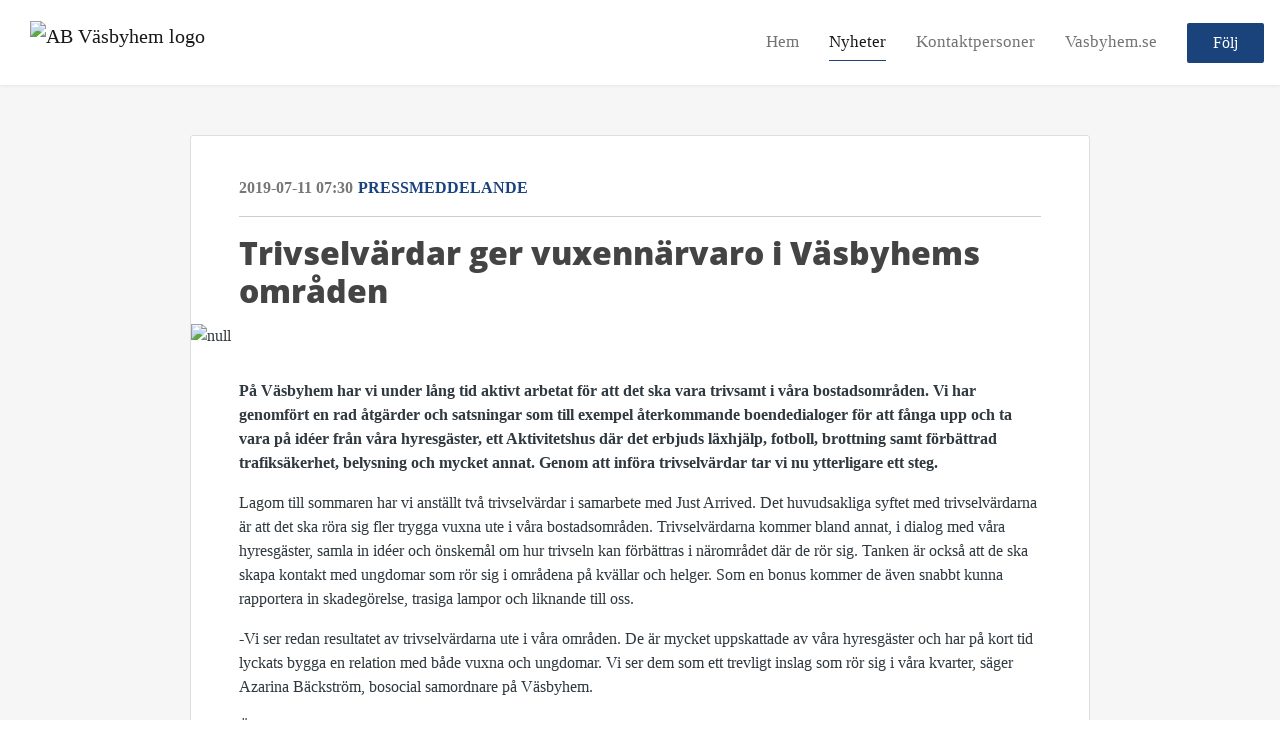

--- FILE ---
content_type: text/html; charset=utf-8
request_url: https://press.vasbyhem.se/posts/pressreleases/trivselvardar-ger-vuxennarvaro-i-vasbyhems-om
body_size: 6718
content:
<!DOCTYPE html><html lang="en"><head>
    <link rel="canonical" href="https://press.vasbyhem.se/posts/pressreleases/trivselvardar-ger-vuxennarvaro-i-vasbyhems-om">
    <title>Trivselvärdar ger vuxennärvaro i Väsbyhems områden</title>
    <base href="/">

    <link rel="icon" id="appFavicon" href="content/imgs/logos/favicon.png">
    <meta charset="utf-8">
    <meta name="viewport" content="width=device-width, initial-scale=1">
<link rel="stylesheet" href="styles.a52e82cacd4d2598.css"><link href="https://use.typekit.net/hyp1yvt.css" type="text/css" rel="stylesheet" media="screen,print" id="typekit-font"><meta property="og:url" content="press.vasbyhem.se/posts/pressreleases/trivselvardar-ger-vuxennarvaro-i-vasbyhems-om"><meta property="og:title" content="Trivselvärdar ger vuxennärvaro i Väsbyhems områden"><meta property="og:type" content="article"><meta property="og:description" content=""><meta name="description" content=""><meta property="og:image" content="https://cdn.filestackcontent.com/ADl2KZuKDRbS7BbbwOreQz/auto_image/resize=width:1200,height:627,fit:clip,align:top/lAz9mP0xSC2iZ8YCBNqX"><meta property="og:image:width" content="1200"><meta property="og:image:height" content="627"><meta name="twitter:card" content="summary_large_image"><meta name="robots" content="index, follow"><script class="structured-data-website" type="application/ld+json">{"@context":"https://schema.org/","@type":"NewsArticle","mainEntityOfPage":{"@type":"WebPage","id":"https://press.vasbyhem.se/posts/pressreleases/trivselvardar-ger-vuxennarvaro-i-vasbyhems-om"},"publisher":{"@type":"Organization","name":"AB Väsbyhem","logo":{"@type":"ImageObject","url":"https://cdn.filestackcontent.com/q52HwrSTKSiVr7vkvWCY"}},"Headline":"Trivselvärdar ger vuxennärvaro i Väsbyhems områden","inLanguage":"en","image":"https://cdn.filestackcontent.com/lAz9mP0xSC2iZ8YCBNqX","provider":"Notified","author":{"@type":"Person","name":"AB Väsbyhem"},"datePublished":"2019-07-11 07:30","description":""}</script></head>

<body>
    <style id="newsroom_styles">


body{
    font-family: Open Sans
}

.btn{
    font-family: Open Sans
}

h1,h2,h3,h4,h5,h6{
    font-family: open-sans-1
}

a{
    color: #1a437b
}
a:hover{
    color: #1a437b;
   opacity: 0.8;
}
.lSSlideOuter .lSPager.lSpg > li:hover a, .lSSlideOuter .lSPager.lSpg > li.active a {
    background-color: #1a437b
   ;
}
.content-container h1 .seperator {
    background-color: #1a437b
   ;
}

.navbar .nav-item .nav-link.active {
    border-color: #1a437b;
}

.view-more-button-container .btn {
    background: #1a437b;
}

.color-newsroom-accent-color{
    color: #1a437b;
}

.bg-color-newsroom-accent-color{
    background: #1a437b;
}

.item-list-boxed ul li .box .read-more-container{
    background-color: #1a437b;
}

.item-list-boxed ul li .box .social-icons{
    color: #1a437b;
}
.btn.btn-default {
    background-color: #1a437b;
    border-color: #1a437b;
    color: #fff;
    border-radius:2px;
}
.btn.btn-default:hover {
    background-color: #1a437b;
    border-color: #1a437b;
    color: #fff;
    opacity:0.5;
}

.newsroom-section-loader .circular, .newsroom-loader .circular{
    stroke: #1a437b;
}

.item-list .list-no-items {
    background-color: #1a437b;
}

.modal .modal-dialog .modal-content {
    border-color: #1a437b;
}
.control-checkbox:hover input:not([disabled]):checked ~ .indicator, .control-checkbox .control input:checked:focus ~ .indicator {
    background: #1a437b;
}

.control-checkbox input:checked:not([disabled]) ~ .indicator {
    background: #1a437b;
}

.btn.btn-sm {
    padding: .25rem .5rem;
    font-size: .875rem;
    line-height: 1.5;
    border-radius: .2rem;
}

.btn{
    font-size: 1rem;
    padding: .375rem .75rem;
}

.dropdown .dropdown-menu .dropdown-item.active,.dropup .dropdown-menu .dropdown-item.active {
    color: #1a437b
}

.cookie-consent-container{
    background: #1a437b;
}


ngb-pagination .page-item.active .page-link {
        color: #fff;
        background-color: #1a437b;
        border-color: #1a437b;
    }
ngb-pagination .page-link:hover {
    color: #1a437b;
}

.press-kit-card .media-list .dataobject-item .info-container {
    background-color: #1a437b;
}
</style>
    <style id="custom_styles"></style>
    <notified-newsroom ng-version="19.2.18" ng-server-context="other"><router-outlet></router-outlet><ng-component><!----><div class="newsroom-wrapper newsroom-pressreleases"><div class="newsroom-top-nav"><nav id="main-navbar" class="navbar navbar-expand-lg navbar-light bg-faded fixed-top"><!----><a class="navbar-brand" href="/"><img class="img-fluid" src="https://cdn.filestackcontent.com/q52HwrSTKSiVr7vkvWCY" alt="AB Väsbyhem logo"><!----></a><!----><button type="button" data-bs-toggle="collapse" data-bs-target="#navbarSupportedContent" aria-controls="navbarSupportedContent" aria-expanded="false" aria-label="Toggle navigation" class="navbar-toggler"><span class="navbar-toggler-icon"></span></button><div class="collapse navbar-collapse"><button type="button" class="mobile-toggle-cancel"><i class="icon-cancel-1"></i></button><ul class="navbar-nav ms-auto"><li class="nav-item"><a routerlinkactive="active" class="nav-link" href="/">Hem</a></li><!----><li class="nav-item"><a routerlinkactive="active" class="nav-link active" href="/posts">Nyheter</a></li><!----><!----><li class="nav-item"><a routerlinkactive="active" class="nav-link" href="/contacts">Kontaktpersoner</a></li><!----><li class="nav-item"><a class="nav-link" href="https://www.vasbyhem.se/">Vasbyhem.se</a></li><!----><!----><!----><!----><!----><!----><!----><!----><li id="follow-button-menu" class="nav-item"><button type="button" class="btn btn-default pe-4 ps-4">Följ</button></li></ul></div></nav></div><!----><!----><div class="newsroom-content"><router-outlet></router-outlet><ng-component><div id="pressrelease" class="content-container bg-grey pt-0 pb-0 min-height-100"><div class="container"><div class="row"><div class="col-lg-12"><div class="newsroom-single-item"><div class="item-header"><div class="d-flex"><div class="d-flex flex-wrap align-items-center text-20 text-bold m-0"><span class="published">2019-07-11 07:30</span><span class="type color-newsroom-accent-color">Pressmeddelande</span></div><!----></div><hr></div><div class="content-wrapper"><h1 class="title">Trivselvärdar ger vuxennärvaro i Väsbyhems områden</h1><div class="image-container"><img class="image" src="https://cdn.filestackcontent.com/lAz9mP0xSC2iZ8YCBNqX" alt="null"><!----></div><!----><p class="description mce-content-body"><p><strong></strong><strong>På Väsbyhem har vi under lång tid aktivt arbetat för att det ska vara trivsamt i våra bostadsområden. Vi har genomfört en rad åtgärder och satsningar som till exempel återkommande boendedialoger för att fånga upp och ta vara på idéer från våra hyresgäster, ett Aktivitetshus där det erbjuds läxhjälp, fotboll, brottning samt förbättrad trafiksäkerhet, belysning och mycket annat. Genom att införa trivselvärdar tar vi nu ytterligare ett steg.</strong></p><p>Lagom till sommaren har vi anställt två trivselvärdar i samarbete med Just Arrived. Det huvudsakliga syftet med trivselvärdarna är att det ska röra sig fler trygga vuxna ute i våra bostadsområden. Trivselvärdarna kommer bland annat, i dialog med våra hyresgäster, samla in idéer och önskemål om hur trivseln kan förbättras i närområdet där de rör sig. Tanken är också att de ska skapa kontakt med ungdomar som rör sig i områdena på kvällar och helger. Som en bonus kommer de även snabbt kunna rapportera in skadegörelse, trasiga lampor och liknande till oss. </p><p>-Vi ser redan resultatet av trivselvärdarna ute i våra områden. De är mycket uppskattade av våra hyresgäster och har på kort tid lyckats bygga en relation med både vuxna och ungdomar. Vi ser dem som ett trevligt inslag som rör sig i våra kvarter, säger Azarina Bäckström, bosocial samordnare på Väsbyhem.</p><p>Än så länge finns våra trivselvärdar runt bostadsområdena Sigma, Väsbyskogen och Dragonvägen.&nbsp;Arbetstiderna varierar efter behov och känns igen genom deras&nbsp;gula varselvästar med en tydlig text på baksidan av västen där det står&nbsp;"Trivselvärd".</p><p>-Vi jobbar dagar, kvällar och helger och det är många som kommer fram och pratar med oss. Det är väldigt fint i områdena och hyresgästerna är mycket trevliga. Vi vill skapa relationer och dialog med dem som bor hos Väsbyhem för att tillsammans öka trivseln, säger Hardan som jobbar som trivselvärd.</p></p><!----><hr></div><div class="row"><div class="col-lg-12"><h4 class="section-title">Om AB Väsbyhem</h4><p class="mce-content-body"><p style="white-space: pre-wrap; font-size: 17px; margin-bottom: 0; font-style: italic;">AB Väsbyhem är ett allmännyttigt bostadsbolag i Upplands Väsby. Bolaget äger 4 700 lägenheter och 38 117 kvm lokaler. Omsättningen för 2019 uppgick till 447 Mkr och soliditeten till 31,41 %. Bolaget är sedan många år ett av de ledande bostadsföretagen i landet och är känt för sin stora andel marknära och småskaliga bebyggelse samt olika kategoriboenden. Väsbyhem är miljöcertifierade enligt ISO 14001 samt kvalitetscertifierade enligt ISO 9001.

Närheten till Arlanda (8 minuter) och tågförbindelser till såväl Stockholm (29 minuter) som Uppsala (26 minuter) gör Upplands Väsby mycket attraktivt för såväl boende som företag.</p></p></div></div><hr><div class="row"><div class="col-lg-12 mb-3"><h4 class="section-title">Kontaktpersoner</h4></div><div class="col-lg-12"><div class="contacts-big-list"><div class="contacts-list row"><div class="col-lg-6 col-sm-12 col-xs-12 contact-col"><div class="contact-item contact-col"><img class="contact-image" src="https://cdn.filestackcontent.com/K86VWpbQKyFpxObod0DT" alt="Amra Barlov Lindqvist"><!----><div class="contact-info"><div class="title" style="color: #1a437b;">VD</div><!----><h5 class="contact-name"> Amra Barlov Lindqvist </h5><!----><!----><ul><li><i class="icon-mail-1"></i><a class="pointer" href="mailto:amra.barlovlindqvist@vasbyhem.se">amra.barlovlindqvist@vasbyhem.se</a></li><!----><li><i class="icon-phone"></i> 08-590 981 10 </li><!----><!----><!----><!----><!----></ul></div></div></div><div class="col-lg-6 col-sm-12 col-xs-12 contact-col"><div class="contact-item contact-col"><img class="contact-image" src="https://cdn.filestackcontent.com/xU0ao3FRsIuEMVg7sBlw" alt="Jenny Rud Sel"><!----><div class="contact-info"><div class="title" style="color: #1a437b;">vice VD, Affärsutvecklingschef</div><!----><h5 class="contact-name"> Jenny Rud Sel </h5><!----><!----><ul><li><i class="icon-mail-1"></i><a class="pointer" href="mailto:jenny.rudsel@vasbyhem.se">jenny.rudsel@vasbyhem.se</a></li><!----><li><i class="icon-phone"></i> 08-590 983 54 </li><!----><!----><!----><!----><!----></ul></div></div></div><!----></div></div></div></div><!----><!----><!----><!----><!----><!----></div></div></div></div></div><!----><!----></ng-component><!----></div><div class="powered-by-footer"><div class="container"><div class="row justify-content-center"><div class="subscribe-rss col-lg-6"><div class="icon-rss-1">Follow us</div><ul class="rss-feed-list"><li><a rel="nofollow" target="_blank" class="ms-1" href="https://api.client.notified.com/api/rss/publish/view/41453?type=news">Nyheter (RSS)</a></li><li><a rel="nofollow" target="_blank" class="ms-1" href="https://api.client.notified.com/api/rss/publish/view/41453?type=press">Pressmeddelanden (RSS)</a></li><li><a rel="nofollow" target="_blank" class="ms-1" href="https://api.client.notified.com/api/rss/publish/view/41453?type=blog">Bloggposter (RSS)</a></li></ul></div><div class="col-lg-6"><a href="https://notified.com" rel="nofollow" target="_blank"><img src="../../content/imgs/logos/logo_square.svg" alt="Notified logo">Powered by Notified</a></div></div></div></div></div><loader-container><!----></loader-container></ng-component><!----></notified-newsroom>

    <script src="https://cdnjs.cloudflare.com/ajax/libs/limonte-sweetalert2/6.9.1/sweetalert2.min.js"></script>
    <script src="https://cdnjs.cloudflare.com/ajax/libs/jquery/3.5.0/jquery.min.js"></script>
    <script src="content/js/lightslider.min.js"></script>
    <script src="content/js/webfont.js"></script>
    <script async="" src="https://www.instagram.com/embed.js"></script>
<script src="runtime.721fa7db6c49c754.js" type="module"></script><script src="polyfills.43efefecfd2cbc08.js" type="module"></script><script src="main.f6f4e00b0e5680e8.js" type="module"></script>


<script id="ng-state" type="application/json">{"viewModelKey":{"name":"AB Väsbyhem","sluggedName":"ab-vasbyhem-1","roomId":41453,"isPublic":true,"cameViaCustomDomain":true,"googleAnalyticsTrackingId":null,"googleAnalytics4TrackingId":null,"googleAnalyticsDisabled":false,"cookieConsentEnabled":true,"googleSiteVerificationToken":"gQdQoBi1x05HASJcP2qeHwY8aJdKeB8UTQ03Acbw__A","companyInfo":{"publishRoomId":41453,"about":"AB Väsbyhem är ett allmännyttigt bostadsbolag i Väsby. Bolaget äger ca 4 900 lägenheter och ca 60 000 kvm lokaler. Omsättningen för 2024 uppgick till 563 (539) miljoner kronor. På koncernnivå är soliditeten 44 (44) procent. Bolaget är sedan många år ett av de ledande bostadsföretagen i landet och är känt för sin stora andel marknära och småskaliga bebyggelse samt olika kategoriboenden. Väsbyhem är miljöcertifierade enligt ISO 14001 samt kvalitetscertifierade enligt ISO 9001. Väsbyhems vision är att vara ”En värd för alla. Idag och imorgon\".","name":"AB Väsbyhem","hostedNewsroomDomain":"press.vasbyhem.se"},"roomSettings":{"publishRoomId":0,"logoUrl":"https://cdn.filestackcontent.com/q52HwrSTKSiVr7vkvWCY","mailLogoUrl":"https://cdn.filestackcontent.com/nVOR488R5OcksiEwfXQ8","favIconUrl":"","accentColor":"#1a437b","headerTitle":"Väsbyhems Nyhetsrum","headerSubtitle":"Här hittar du pressmeddelanden och de senaste nyheterna om oss och våra bostadsområden. Besök gärna vår webb www.vasbyhem.se","headerImageUrl":"https://cdn.filestackcontent.com/EWnmi5bXS2mkSzgrs4qc","headerBlurLevel":2,"headerTextColor":"rgb(255,255,255)","headerBackgroundColor":"","headerFollowButtonBackgroundColor":"rgb(105,154,11)","headerFollowButtonTextColor":"rgb(255,255,255)","headerWidgetActive":null,"headerWidgetSpeed":null,"headerWidgetAutoplay":null,"roomMenuEnabledHome":true,"roomMenuEnabledNews":true,"roomMenuEnabledContent":false,"roomMenuEnabledContacts":true,"customMenuItemUrl1":"https://www.vasbyhem.se/","customMenuItemName1":"Vasbyhem.se","customMenuItemUrl2":null,"customMenuItemName2":null,"customMenuItemUrl3":null,"customMenuItemName3":null,"customMenuItemUrl4":null,"customMenuItemName4":null,"customMenuItemUrl5":null,"customMenuItemName5":null,"customMenuItemUrl6":null,"customMenuItemName6":null,"customMenuItemUrl7":null,"customMenuItemName7":null,"customMenuItemUrl8":null,"customMenuItemName8":null,"customCss":null,"headingFontFamily":{"type":"typeKitFont","fontName":"Open Sans","externalId":"jtcj","cssSelector":"open-sans-1"},"paragraphFontFamily":{"type":"googleFont","fontName":"Open Sans","externalId":"Open Sans","cssSelector":"Open Sans"},"typeKitId":"hyp1yvt","logoHref":""},"publishRoomLabel":{"language":"english","publishRoomId":41453,"pressRelease":"Pressmeddelande","pressReleases":"Pressmeddelanden","regulatoryPressRelease":"Regulatory press release","regulatoryPressReleases":"Regulatory press releases","readMore":"Läs mer","readAllPressReleases":"Läs alla nyheter","about":"Om","home":"Hem","content":"Pressmaterial","contacts":"Kontaktpersoner","readAllBlogPosts":"Läs alla bloggposter","viewMore":"Visa fler","view":"Visa","news":"Nyheter","blogPosts":"Bloggposter","blogPost":"Bloggpost","newsPost":"Nyhet","newsPosts":"Nyheter","latestNews":"Senaste nyheterna","topics":"Ämnen","newsTypes":"Nyhetstyper","noMoreItems":"Inga fler nyheter","relatedLinks":"Relaterade länkar","relatedFiles":"Relaterad media","relatedPressKits":"Relaterade presskit","relatedPosts":"Relaterade nyheter","download":"Ladda ned","fileType":"Filtyp","license":"Licens","size":"Storlek","follow":"Följ","name":"Namn","yourEmailAddress":"Din email adress","privacyConcent":"Jag godkänner att min personliga uppgifter hanteras i enlighet med Integritetspolicyn","privacyText":"Genom att välja att följa nyhetsrummet kommer dina personuppgifter behandlas av ägaren till nyhetsrummet. Du kommer periodvis att få nyheter som avsändaren bedömer vara av intresse för dig skickat till din e-post.\n                    ","enterMailText":"Skriv in din email adress och namn för att börja få nyheter från","sendingConfirmMailText":"Vi skickar ett bekräftelse mail till din epost","verifyMailText":"Kolla efter bekräftelse mailet i din inbox och klicka på verfiera länken.","mailShareTitle":"Dela detta inlägg på sociala medier","allTopics":"Alla ämnen","allYears":"Alla år","allMonths":"Alla månader","january":"Januari","february":"Februari","march":"Mars","april":"April","may":"Maj","june":"Juni","july":"Juli","august":"Augusti","september":"September","october":"Oktober","november":"November","december":"December","noItemsExist":"Det finns inga inlägg som matchar ditt filter eller din sökning.","emailIsRequired":"Email is required","invalidEmail":"Invalid email","unsubscribePrivacyPolicy":"You may unsubscribe from these communications at any time. For more information, please read our","privacyPolicy":"Privacy Policy","tickToFollow":"You need to tick this box to be able to follow newsroom.","close":"Close","cookieConsentDescription":"Notified's websites use cookies to ensure that we give you the best experience when you visit our websites or use our Services. If you continue without changing your browser settings, you are agreeing to our use of cookies. Find out more by reading our \u003Ca href='https://www.notified.com/privacy' target='_blank'>privacy policy\u003C/a>","accept":"Accept","reject":"Reject","photographer":"Photographer"},"customFonts":[],"gnwPressReleaseFeedUrl":null,"hasRegulatoryPressReleases":false},"itemKey":{"id":125831,"title":"Trivselvärdar ger vuxennärvaro i Väsbyhems områden","summary":"","description":"\u003Cp>\u003Cstrong>\u003C/strong>\u003Cstrong>På Väsbyhem har vi under lång tid aktivt arbetat för att det ska vara trivsamt i våra bostadsområden. Vi har genomfört en rad åtgärder och satsningar som till exempel återkommande boendedialoger för att fånga upp och ta vara på idéer från våra hyresgäster, ett Aktivitetshus där det erbjuds läxhjälp, fotboll, brottning samt förbättrad trafiksäkerhet, belysning och mycket annat. Genom att införa trivselvärdar tar vi nu ytterligare ett steg.\u003C/strong>\u003C/p>\u003Cp>Lagom till sommaren har vi anställt två trivselvärdar i samarbete med Just Arrived. Det huvudsakliga syftet med trivselvärdarna är att det ska röra sig fler trygga vuxna ute i våra bostadsområden. Trivselvärdarna kommer bland annat, i dialog med våra hyresgäster, samla in idéer och önskemål om hur trivseln kan förbättras i närområdet där de rör sig. Tanken är också att de ska skapa kontakt med ungdomar som rör sig i områdena på kvällar och helger. Som en bonus kommer de även snabbt kunna rapportera in skadegörelse, trasiga lampor och liknande till oss. \u003C/p>\u003Cp>-Vi ser redan resultatet av trivselvärdarna ute i våra områden. De är mycket uppskattade av våra hyresgäster och har på kort tid lyckats bygga en relation med både vuxna och ungdomar. Vi ser dem som ett trevligt inslag som rör sig i våra kvarter, säger Azarina Bäckström, bosocial samordnare på Väsbyhem.\u003C/p>\u003Cp>Än så länge finns våra trivselvärdar runt bostadsområdena Sigma, Väsbyskogen och Dragonvägen. Arbetstiderna varierar efter behov och känns igen genom deras gula varselvästar med en tydlig text på baksidan av västen där det står \"Trivselvärd\".\u003C/p>\u003Cp>-Vi jobbar dagar, kvällar och helger och det är många som kommer fram och pratar med oss. Det är väldigt fint i områdena och hyresgästerna är mycket trevliga. Vi vill skapa relationer och dialog med dem som bor hos Väsbyhem för att tillsammans öka trivseln, säger Hardan som jobbar som trivselvärd.\u003C/p>","companyAbout":"\u003Cp style=\"white-space: pre-wrap; font-size: 17px; margin-bottom: 0; font-style: italic;\">AB Väsbyhem är ett allmännyttigt bostadsbolag i Upplands Väsby. Bolaget äger 4 700 lägenheter och 38 117 kvm lokaler. Omsättningen för 2019 uppgick till 447 Mkr och soliditeten till 31,41 %. Bolaget är sedan många år ett av de ledande bostadsföretagen i landet och är känt för sin stora andel marknära och småskaliga bebyggelse samt olika kategoriboenden. Väsbyhem är miljöcertifierade enligt ISO 14001 samt kvalitetscertifierade enligt ISO 9001.\r\n\r\nNärheten till Arlanda (8 minuter) och tågförbindelser till såväl Stockholm (29 minuter) som Uppsala (26 minuter) gör Upplands Väsby mycket attraktivt för såväl boende som företag.\u003C/p>","canonicalUrl":null,"imageUrl":"https://cdn.filestackcontent.com/lAz9mP0xSC2iZ8YCBNqX","imageDescription":null,"imageAlt":null,"published":"2019-07-11T07:30:00.000Z","created":"2019-07-11T07:30:00","sluggedName":"trivselvardar-ger-vuxennarvaro-i-vasbyhems-om","isFeatured":false,"language":"en","status":"active","type":"pressRelease","contacts":[{"id":39192,"name":"Amra Barlov Lindqvist","sortOrder":0,"title":"VD","description":null,"picture":"https://cdn.filestackcontent.com/K86VWpbQKyFpxObod0DT","email":"amra.barlovlindqvist@vasbyhem.se","phone":"08-590 981 10","phone2":null,"twitterHandle":null,"instagramUsername":null,"linkedInUsername":null,"enabledInNewsroom":false},{"id":39193,"name":"Jenny Rud Sel","sortOrder":0,"title":"vice VD, Affärsutvecklingschef","description":null,"picture":"https://cdn.filestackcontent.com/xU0ao3FRsIuEMVg7sBlw","email":"jenny.rudsel@vasbyhem.se","phone":"08-590 983 54","phone2":null,"twitterHandle":null,"instagramUsername":null,"linkedInUsername":null,"enabledInNewsroom":false}],"topics":[],"relatedContent":[],"publishUrl":"press.vasbyhem.se/posts/pressreleases/trivselvardar-ger-vuxennarvaro-i-vasbyhems-om"}}</script></body></html>

--- FILE ---
content_type: text/css;charset=utf-8
request_url: https://use.typekit.net/hyp1yvt.css
body_size: 705
content:
/*
 * The Typekit service used to deliver this font or fonts for use on websites
 * is provided by Adobe and is subject to these Terms of Use
 * http://www.adobe.com/products/eulas/tou_typekit. For font license
 * information, see the list below.
 *
 * open-sans-1:
 *   - http://typekit.com/eulas/00000000000000007735a061
 *   - http://typekit.com/eulas/00000000000000007735a069
 *   - http://typekit.com/eulas/00000000000000007735a06d
 *   - http://typekit.com/eulas/00000000000000007735a06f
 *   - http://typekit.com/eulas/00000000000000007735a072
 *   - http://typekit.com/eulas/00000000000000007735a075
 *   - http://typekit.com/eulas/00000000000000007735a077
 *   - http://typekit.com/eulas/00000000000000007735a07a
 *   - http://typekit.com/eulas/00000000000000007735a07c
 *   - http://typekit.com/eulas/00000000000000007735a07e
 *
 * © 2009-2026 Adobe Systems Incorporated. All Rights Reserved.
 */
/*{"last_published":"2021-11-06 05:03:26 UTC"}*/

@import url("https://p.typekit.net/p.css?s=1&k=hyp1yvt&ht=tk&f=14541.14542.14543.14544.14545.14546.14547.14548.14549.14550&a=92742277&app=typekit&e=css");

@font-face {
font-family:"open-sans-1";
src:url("https://use.typekit.net/af/8939f9/00000000000000007735a061/30/l?subset_id=2&fvd=n7&v=3") format("woff2"),url("https://use.typekit.net/af/8939f9/00000000000000007735a061/30/d?subset_id=2&fvd=n7&v=3") format("woff"),url("https://use.typekit.net/af/8939f9/00000000000000007735a061/30/a?subset_id=2&fvd=n7&v=3") format("opentype");
font-display:auto;font-style:normal;font-weight:700;font-stretch:normal;
}

@font-face {
font-family:"open-sans-1";
src:url("https://use.typekit.net/af/cb3467/00000000000000007735a069/30/l?subset_id=2&fvd=i7&v=3") format("woff2"),url("https://use.typekit.net/af/cb3467/00000000000000007735a069/30/d?subset_id=2&fvd=i7&v=3") format("woff"),url("https://use.typekit.net/af/cb3467/00000000000000007735a069/30/a?subset_id=2&fvd=i7&v=3") format("opentype");
font-display:auto;font-style:italic;font-weight:700;font-stretch:normal;
}

@font-face {
font-family:"open-sans-1";
src:url("https://use.typekit.net/af/dabd7c/00000000000000007735a06d/30/l?subset_id=2&fvd=n8&v=3") format("woff2"),url("https://use.typekit.net/af/dabd7c/00000000000000007735a06d/30/d?subset_id=2&fvd=n8&v=3") format("woff"),url("https://use.typekit.net/af/dabd7c/00000000000000007735a06d/30/a?subset_id=2&fvd=n8&v=3") format("opentype");
font-display:auto;font-style:normal;font-weight:800;font-stretch:normal;
}

@font-face {
font-family:"open-sans-1";
src:url("https://use.typekit.net/af/4e3fed/00000000000000007735a06f/30/l?subset_id=2&fvd=i8&v=3") format("woff2"),url("https://use.typekit.net/af/4e3fed/00000000000000007735a06f/30/d?subset_id=2&fvd=i8&v=3") format("woff"),url("https://use.typekit.net/af/4e3fed/00000000000000007735a06f/30/a?subset_id=2&fvd=i8&v=3") format("opentype");
font-display:auto;font-style:italic;font-weight:800;font-stretch:normal;
}

@font-face {
font-family:"open-sans-1";
src:url("https://use.typekit.net/af/d4e28f/00000000000000007735a072/30/l?subset_id=2&fvd=i4&v=3") format("woff2"),url("https://use.typekit.net/af/d4e28f/00000000000000007735a072/30/d?subset_id=2&fvd=i4&v=3") format("woff"),url("https://use.typekit.net/af/d4e28f/00000000000000007735a072/30/a?subset_id=2&fvd=i4&v=3") format("opentype");
font-display:auto;font-style:italic;font-weight:400;font-stretch:normal;
}

@font-face {
font-family:"open-sans-1";
src:url("https://use.typekit.net/af/1c0a46/00000000000000007735a075/30/l?subset_id=2&fvd=n3&v=3") format("woff2"),url("https://use.typekit.net/af/1c0a46/00000000000000007735a075/30/d?subset_id=2&fvd=n3&v=3") format("woff"),url("https://use.typekit.net/af/1c0a46/00000000000000007735a075/30/a?subset_id=2&fvd=n3&v=3") format("opentype");
font-display:auto;font-style:normal;font-weight:300;font-stretch:normal;
}

@font-face {
font-family:"open-sans-1";
src:url("https://use.typekit.net/af/3942a0/00000000000000007735a077/30/l?subset_id=2&fvd=i3&v=3") format("woff2"),url("https://use.typekit.net/af/3942a0/00000000000000007735a077/30/d?subset_id=2&fvd=i3&v=3") format("woff"),url("https://use.typekit.net/af/3942a0/00000000000000007735a077/30/a?subset_id=2&fvd=i3&v=3") format("opentype");
font-display:auto;font-style:italic;font-weight:300;font-stretch:normal;
}

@font-face {
font-family:"open-sans-1";
src:url("https://use.typekit.net/af/f18587/00000000000000007735a07a/30/l?subset_id=2&fvd=n4&v=3") format("woff2"),url("https://use.typekit.net/af/f18587/00000000000000007735a07a/30/d?subset_id=2&fvd=n4&v=3") format("woff"),url("https://use.typekit.net/af/f18587/00000000000000007735a07a/30/a?subset_id=2&fvd=n4&v=3") format("opentype");
font-display:auto;font-style:normal;font-weight:400;font-stretch:normal;
}

@font-face {
font-family:"open-sans-1";
src:url("https://use.typekit.net/af/8c3639/00000000000000007735a07c/30/l?subset_id=2&fvd=n6&v=3") format("woff2"),url("https://use.typekit.net/af/8c3639/00000000000000007735a07c/30/d?subset_id=2&fvd=n6&v=3") format("woff"),url("https://use.typekit.net/af/8c3639/00000000000000007735a07c/30/a?subset_id=2&fvd=n6&v=3") format("opentype");
font-display:auto;font-style:normal;font-weight:600;font-stretch:normal;
}

@font-face {
font-family:"open-sans-1";
src:url("https://use.typekit.net/af/2c3e43/00000000000000007735a07e/30/l?subset_id=2&fvd=i6&v=3") format("woff2"),url("https://use.typekit.net/af/2c3e43/00000000000000007735a07e/30/d?subset_id=2&fvd=i6&v=3") format("woff"),url("https://use.typekit.net/af/2c3e43/00000000000000007735a07e/30/a?subset_id=2&fvd=i6&v=3") format("opentype");
font-display:auto;font-style:italic;font-weight:600;font-stretch:normal;
}

.tk-open-sans { font-family: "open-sans-1","open-sans-2",sans-serif; }
